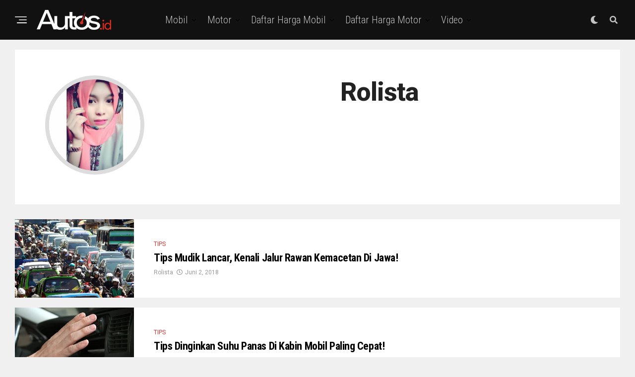

--- FILE ---
content_type: text/html; charset=utf-8
request_url: https://www.google.com/recaptcha/api2/aframe
body_size: 269
content:
<!DOCTYPE HTML><html><head><meta http-equiv="content-type" content="text/html; charset=UTF-8"></head><body><script nonce="A6ZTReCocfwQ-OBzLNZXvQ">/** Anti-fraud and anti-abuse applications only. See google.com/recaptcha */ try{var clients={'sodar':'https://pagead2.googlesyndication.com/pagead/sodar?'};window.addEventListener("message",function(a){try{if(a.source===window.parent){var b=JSON.parse(a.data);var c=clients[b['id']];if(c){var d=document.createElement('img');d.src=c+b['params']+'&rc='+(localStorage.getItem("rc::a")?sessionStorage.getItem("rc::b"):"");window.document.body.appendChild(d);sessionStorage.setItem("rc::e",parseInt(sessionStorage.getItem("rc::e")||0)+1);localStorage.setItem("rc::h",'1769033316966');}}}catch(b){}});window.parent.postMessage("_grecaptcha_ready", "*");}catch(b){}</script></body></html>